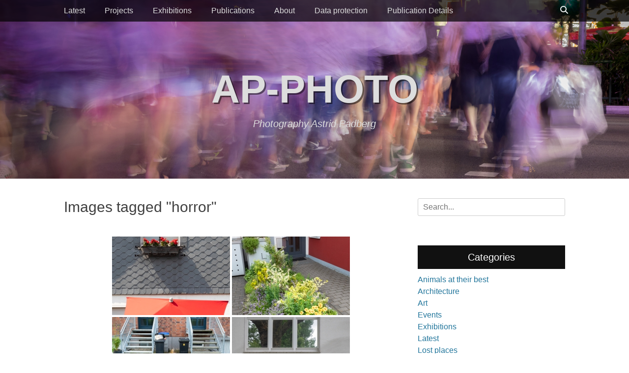

--- FILE ---
content_type: text/html; charset=UTF-8
request_url: https://ap-photo.eu/ngg_tag/horror/
body_size: 10859
content:
		<!DOCTYPE html>
		<html lang="en-US">
		
<head>
		<meta charset="UTF-8">
		<link rel="profile" href="http://gmpg.org/xfn/11">
		<link rel="dns-prefetch" href="//cdn.hu-manity.co" />
		<!-- Cookie Compliance -->
		<script type="text/javascript">var huOptions = {"appID":"wwwastrid-padbergde-c0c0b87","currentLanguage":"en","blocking":false,"globalCookie":false,"isAdmin":false,"privacyConsent":true,"forms":[]};</script>
		<script type="text/javascript" src="https://cdn.hu-manity.co/hu-banner.min.js"></script><title>horror &#8211; AP-PHOTO</title>
<meta name='robots' content='max-image-preview:large' />
<meta name="viewport" content="width=device-width, initial-scale=1, minimum-scale=1"><link rel="alternate" type="application/rss+xml" title="AP-PHOTO &raquo; Feed" href="https://ap-photo.eu/feed/" />
<link rel="alternate" type="application/rss+xml" title="AP-PHOTO &raquo; Comments Feed" href="https://ap-photo.eu/comments/feed/" />
<link rel="alternate" type="application/rss+xml" title="AP-PHOTO &raquo; horror Picture tag Feed" href="https://ap-photo.eu/ngg_tag/horror/feed/" />
<link rel="alternate" title="oEmbed (JSON)" type="application/json+oembed" href="https://ap-photo.eu/wp-json/oembed/1.0/embed?url" />
<link rel="alternate" title="oEmbed (XML)" type="text/xml+oembed" href="https://ap-photo.eu/wp-json/oembed/1.0/embed?url&#038;format=xml" />
<style id='wp-img-auto-sizes-contain-inline-css' type='text/css'>
img:is([sizes=auto i],[sizes^="auto," i]){contain-intrinsic-size:3000px 1500px}
/*# sourceURL=wp-img-auto-sizes-contain-inline-css */
</style>
<style id='wp-emoji-styles-inline-css' type='text/css'>

	img.wp-smiley, img.emoji {
		display: inline !important;
		border: none !important;
		box-shadow: none !important;
		height: 1em !important;
		width: 1em !important;
		margin: 0 0.07em !important;
		vertical-align: -0.1em !important;
		background: none !important;
		padding: 0 !important;
	}
/*# sourceURL=wp-emoji-styles-inline-css */
</style>
<style id='wp-block-library-inline-css' type='text/css'>
:root{--wp-block-synced-color:#7a00df;--wp-block-synced-color--rgb:122,0,223;--wp-bound-block-color:var(--wp-block-synced-color);--wp-editor-canvas-background:#ddd;--wp-admin-theme-color:#007cba;--wp-admin-theme-color--rgb:0,124,186;--wp-admin-theme-color-darker-10:#006ba1;--wp-admin-theme-color-darker-10--rgb:0,107,160.5;--wp-admin-theme-color-darker-20:#005a87;--wp-admin-theme-color-darker-20--rgb:0,90,135;--wp-admin-border-width-focus:2px}@media (min-resolution:192dpi){:root{--wp-admin-border-width-focus:1.5px}}.wp-element-button{cursor:pointer}:root .has-very-light-gray-background-color{background-color:#eee}:root .has-very-dark-gray-background-color{background-color:#313131}:root .has-very-light-gray-color{color:#eee}:root .has-very-dark-gray-color{color:#313131}:root .has-vivid-green-cyan-to-vivid-cyan-blue-gradient-background{background:linear-gradient(135deg,#00d084,#0693e3)}:root .has-purple-crush-gradient-background{background:linear-gradient(135deg,#34e2e4,#4721fb 50%,#ab1dfe)}:root .has-hazy-dawn-gradient-background{background:linear-gradient(135deg,#faaca8,#dad0ec)}:root .has-subdued-olive-gradient-background{background:linear-gradient(135deg,#fafae1,#67a671)}:root .has-atomic-cream-gradient-background{background:linear-gradient(135deg,#fdd79a,#004a59)}:root .has-nightshade-gradient-background{background:linear-gradient(135deg,#330968,#31cdcf)}:root .has-midnight-gradient-background{background:linear-gradient(135deg,#020381,#2874fc)}:root{--wp--preset--font-size--normal:16px;--wp--preset--font-size--huge:42px}.has-regular-font-size{font-size:1em}.has-larger-font-size{font-size:2.625em}.has-normal-font-size{font-size:var(--wp--preset--font-size--normal)}.has-huge-font-size{font-size:var(--wp--preset--font-size--huge)}.has-text-align-center{text-align:center}.has-text-align-left{text-align:left}.has-text-align-right{text-align:right}.has-fit-text{white-space:nowrap!important}#end-resizable-editor-section{display:none}.aligncenter{clear:both}.items-justified-left{justify-content:flex-start}.items-justified-center{justify-content:center}.items-justified-right{justify-content:flex-end}.items-justified-space-between{justify-content:space-between}.screen-reader-text{border:0;clip-path:inset(50%);height:1px;margin:-1px;overflow:hidden;padding:0;position:absolute;width:1px;word-wrap:normal!important}.screen-reader-text:focus{background-color:#ddd;clip-path:none;color:#444;display:block;font-size:1em;height:auto;left:5px;line-height:normal;padding:15px 23px 14px;text-decoration:none;top:5px;width:auto;z-index:100000}html :where(.has-border-color){border-style:solid}html :where([style*=border-top-color]){border-top-style:solid}html :where([style*=border-right-color]){border-right-style:solid}html :where([style*=border-bottom-color]){border-bottom-style:solid}html :where([style*=border-left-color]){border-left-style:solid}html :where([style*=border-width]){border-style:solid}html :where([style*=border-top-width]){border-top-style:solid}html :where([style*=border-right-width]){border-right-style:solid}html :where([style*=border-bottom-width]){border-bottom-style:solid}html :where([style*=border-left-width]){border-left-style:solid}html :where(img[class*=wp-image-]){height:auto;max-width:100%}:where(figure){margin:0 0 1em}html :where(.is-position-sticky){--wp-admin--admin-bar--position-offset:var(--wp-admin--admin-bar--height,0px)}@media screen and (max-width:600px){html :where(.is-position-sticky){--wp-admin--admin-bar--position-offset:0px}}

/*# sourceURL=wp-block-library-inline-css */
</style><style id='global-styles-inline-css' type='text/css'>
:root{--wp--preset--aspect-ratio--square: 1;--wp--preset--aspect-ratio--4-3: 4/3;--wp--preset--aspect-ratio--3-4: 3/4;--wp--preset--aspect-ratio--3-2: 3/2;--wp--preset--aspect-ratio--2-3: 2/3;--wp--preset--aspect-ratio--16-9: 16/9;--wp--preset--aspect-ratio--9-16: 9/16;--wp--preset--color--black: #111111;--wp--preset--color--cyan-bluish-gray: #abb8c3;--wp--preset--color--white: #ffffff;--wp--preset--color--pale-pink: #f78da7;--wp--preset--color--vivid-red: #cf2e2e;--wp--preset--color--luminous-vivid-orange: #ff6900;--wp--preset--color--luminous-vivid-amber: #fcb900;--wp--preset--color--light-green-cyan: #7bdcb5;--wp--preset--color--vivid-green-cyan: #00d084;--wp--preset--color--pale-cyan-blue: #8ed1fc;--wp--preset--color--vivid-cyan-blue: #0693e3;--wp--preset--color--vivid-purple: #9b51e0;--wp--preset--color--gray: #f4f4f4;--wp--preset--color--yellow: #e5ae4a;--wp--preset--color--blue: #21759b;--wp--preset--gradient--vivid-cyan-blue-to-vivid-purple: linear-gradient(135deg,rgb(6,147,227) 0%,rgb(155,81,224) 100%);--wp--preset--gradient--light-green-cyan-to-vivid-green-cyan: linear-gradient(135deg,rgb(122,220,180) 0%,rgb(0,208,130) 100%);--wp--preset--gradient--luminous-vivid-amber-to-luminous-vivid-orange: linear-gradient(135deg,rgb(252,185,0) 0%,rgb(255,105,0) 100%);--wp--preset--gradient--luminous-vivid-orange-to-vivid-red: linear-gradient(135deg,rgb(255,105,0) 0%,rgb(207,46,46) 100%);--wp--preset--gradient--very-light-gray-to-cyan-bluish-gray: linear-gradient(135deg,rgb(238,238,238) 0%,rgb(169,184,195) 100%);--wp--preset--gradient--cool-to-warm-spectrum: linear-gradient(135deg,rgb(74,234,220) 0%,rgb(151,120,209) 20%,rgb(207,42,186) 40%,rgb(238,44,130) 60%,rgb(251,105,98) 80%,rgb(254,248,76) 100%);--wp--preset--gradient--blush-light-purple: linear-gradient(135deg,rgb(255,206,236) 0%,rgb(152,150,240) 100%);--wp--preset--gradient--blush-bordeaux: linear-gradient(135deg,rgb(254,205,165) 0%,rgb(254,45,45) 50%,rgb(107,0,62) 100%);--wp--preset--gradient--luminous-dusk: linear-gradient(135deg,rgb(255,203,112) 0%,rgb(199,81,192) 50%,rgb(65,88,208) 100%);--wp--preset--gradient--pale-ocean: linear-gradient(135deg,rgb(255,245,203) 0%,rgb(182,227,212) 50%,rgb(51,167,181) 100%);--wp--preset--gradient--electric-grass: linear-gradient(135deg,rgb(202,248,128) 0%,rgb(113,206,126) 100%);--wp--preset--gradient--midnight: linear-gradient(135deg,rgb(2,3,129) 0%,rgb(40,116,252) 100%);--wp--preset--font-size--small: 14px;--wp--preset--font-size--medium: 20px;--wp--preset--font-size--large: 48px;--wp--preset--font-size--x-large: 42px;--wp--preset--font-size--normal: 17px;--wp--preset--font-size--huge: 64px;--wp--preset--spacing--20: 0.44rem;--wp--preset--spacing--30: 0.67rem;--wp--preset--spacing--40: 1rem;--wp--preset--spacing--50: 1.5rem;--wp--preset--spacing--60: 2.25rem;--wp--preset--spacing--70: 3.38rem;--wp--preset--spacing--80: 5.06rem;--wp--preset--shadow--natural: 6px 6px 9px rgba(0, 0, 0, 0.2);--wp--preset--shadow--deep: 12px 12px 50px rgba(0, 0, 0, 0.4);--wp--preset--shadow--sharp: 6px 6px 0px rgba(0, 0, 0, 0.2);--wp--preset--shadow--outlined: 6px 6px 0px -3px rgb(255, 255, 255), 6px 6px rgb(0, 0, 0);--wp--preset--shadow--crisp: 6px 6px 0px rgb(0, 0, 0);}:where(.is-layout-flex){gap: 0.5em;}:where(.is-layout-grid){gap: 0.5em;}body .is-layout-flex{display: flex;}.is-layout-flex{flex-wrap: wrap;align-items: center;}.is-layout-flex > :is(*, div){margin: 0;}body .is-layout-grid{display: grid;}.is-layout-grid > :is(*, div){margin: 0;}:where(.wp-block-columns.is-layout-flex){gap: 2em;}:where(.wp-block-columns.is-layout-grid){gap: 2em;}:where(.wp-block-post-template.is-layout-flex){gap: 1.25em;}:where(.wp-block-post-template.is-layout-grid){gap: 1.25em;}.has-black-color{color: var(--wp--preset--color--black) !important;}.has-cyan-bluish-gray-color{color: var(--wp--preset--color--cyan-bluish-gray) !important;}.has-white-color{color: var(--wp--preset--color--white) !important;}.has-pale-pink-color{color: var(--wp--preset--color--pale-pink) !important;}.has-vivid-red-color{color: var(--wp--preset--color--vivid-red) !important;}.has-luminous-vivid-orange-color{color: var(--wp--preset--color--luminous-vivid-orange) !important;}.has-luminous-vivid-amber-color{color: var(--wp--preset--color--luminous-vivid-amber) !important;}.has-light-green-cyan-color{color: var(--wp--preset--color--light-green-cyan) !important;}.has-vivid-green-cyan-color{color: var(--wp--preset--color--vivid-green-cyan) !important;}.has-pale-cyan-blue-color{color: var(--wp--preset--color--pale-cyan-blue) !important;}.has-vivid-cyan-blue-color{color: var(--wp--preset--color--vivid-cyan-blue) !important;}.has-vivid-purple-color{color: var(--wp--preset--color--vivid-purple) !important;}.has-black-background-color{background-color: var(--wp--preset--color--black) !important;}.has-cyan-bluish-gray-background-color{background-color: var(--wp--preset--color--cyan-bluish-gray) !important;}.has-white-background-color{background-color: var(--wp--preset--color--white) !important;}.has-pale-pink-background-color{background-color: var(--wp--preset--color--pale-pink) !important;}.has-vivid-red-background-color{background-color: var(--wp--preset--color--vivid-red) !important;}.has-luminous-vivid-orange-background-color{background-color: var(--wp--preset--color--luminous-vivid-orange) !important;}.has-luminous-vivid-amber-background-color{background-color: var(--wp--preset--color--luminous-vivid-amber) !important;}.has-light-green-cyan-background-color{background-color: var(--wp--preset--color--light-green-cyan) !important;}.has-vivid-green-cyan-background-color{background-color: var(--wp--preset--color--vivid-green-cyan) !important;}.has-pale-cyan-blue-background-color{background-color: var(--wp--preset--color--pale-cyan-blue) !important;}.has-vivid-cyan-blue-background-color{background-color: var(--wp--preset--color--vivid-cyan-blue) !important;}.has-vivid-purple-background-color{background-color: var(--wp--preset--color--vivid-purple) !important;}.has-black-border-color{border-color: var(--wp--preset--color--black) !important;}.has-cyan-bluish-gray-border-color{border-color: var(--wp--preset--color--cyan-bluish-gray) !important;}.has-white-border-color{border-color: var(--wp--preset--color--white) !important;}.has-pale-pink-border-color{border-color: var(--wp--preset--color--pale-pink) !important;}.has-vivid-red-border-color{border-color: var(--wp--preset--color--vivid-red) !important;}.has-luminous-vivid-orange-border-color{border-color: var(--wp--preset--color--luminous-vivid-orange) !important;}.has-luminous-vivid-amber-border-color{border-color: var(--wp--preset--color--luminous-vivid-amber) !important;}.has-light-green-cyan-border-color{border-color: var(--wp--preset--color--light-green-cyan) !important;}.has-vivid-green-cyan-border-color{border-color: var(--wp--preset--color--vivid-green-cyan) !important;}.has-pale-cyan-blue-border-color{border-color: var(--wp--preset--color--pale-cyan-blue) !important;}.has-vivid-cyan-blue-border-color{border-color: var(--wp--preset--color--vivid-cyan-blue) !important;}.has-vivid-purple-border-color{border-color: var(--wp--preset--color--vivid-purple) !important;}.has-vivid-cyan-blue-to-vivid-purple-gradient-background{background: var(--wp--preset--gradient--vivid-cyan-blue-to-vivid-purple) !important;}.has-light-green-cyan-to-vivid-green-cyan-gradient-background{background: var(--wp--preset--gradient--light-green-cyan-to-vivid-green-cyan) !important;}.has-luminous-vivid-amber-to-luminous-vivid-orange-gradient-background{background: var(--wp--preset--gradient--luminous-vivid-amber-to-luminous-vivid-orange) !important;}.has-luminous-vivid-orange-to-vivid-red-gradient-background{background: var(--wp--preset--gradient--luminous-vivid-orange-to-vivid-red) !important;}.has-very-light-gray-to-cyan-bluish-gray-gradient-background{background: var(--wp--preset--gradient--very-light-gray-to-cyan-bluish-gray) !important;}.has-cool-to-warm-spectrum-gradient-background{background: var(--wp--preset--gradient--cool-to-warm-spectrum) !important;}.has-blush-light-purple-gradient-background{background: var(--wp--preset--gradient--blush-light-purple) !important;}.has-blush-bordeaux-gradient-background{background: var(--wp--preset--gradient--blush-bordeaux) !important;}.has-luminous-dusk-gradient-background{background: var(--wp--preset--gradient--luminous-dusk) !important;}.has-pale-ocean-gradient-background{background: var(--wp--preset--gradient--pale-ocean) !important;}.has-electric-grass-gradient-background{background: var(--wp--preset--gradient--electric-grass) !important;}.has-midnight-gradient-background{background: var(--wp--preset--gradient--midnight) !important;}.has-small-font-size{font-size: var(--wp--preset--font-size--small) !important;}.has-medium-font-size{font-size: var(--wp--preset--font-size--medium) !important;}.has-large-font-size{font-size: var(--wp--preset--font-size--large) !important;}.has-x-large-font-size{font-size: var(--wp--preset--font-size--x-large) !important;}
/*# sourceURL=global-styles-inline-css */
</style>

<style id='classic-theme-styles-inline-css' type='text/css'>
/*! This file is auto-generated */
.wp-block-button__link{color:#fff;background-color:#32373c;border-radius:9999px;box-shadow:none;text-decoration:none;padding:calc(.667em + 2px) calc(1.333em + 2px);font-size:1.125em}.wp-block-file__button{background:#32373c;color:#fff;text-decoration:none}
/*# sourceURL=/wp-includes/css/classic-themes.min.css */
</style>
<link rel='stylesheet' id='ngg_trigger_buttons-css' href='https://ap-photo.eu/wp-content/plugins/nextgen-gallery/static/GalleryDisplay/trigger_buttons.css?ver=4.0.3' type='text/css' media='all' />
<link rel='stylesheet' id='fancybox-0-css' href='https://ap-photo.eu/wp-content/plugins/nextgen-gallery/static/Lightbox/fancybox/jquery.fancybox-1.3.4.css?ver=4.0.3' type='text/css' media='all' />
<link rel='stylesheet' id='fontawesome_v4_shim_style-css' href='https://ap-photo.eu/wp-content/plugins/nextgen-gallery/static/FontAwesome/css/v4-shims.min.css?ver=6.9' type='text/css' media='all' />
<link rel='stylesheet' id='fontawesome-css' href='https://ap-photo.eu/wp-content/plugins/nextgen-gallery/static/FontAwesome/css/all.min.css?ver=6.9' type='text/css' media='all' />
<link rel='stylesheet' id='nextgen_pagination_style-css' href='https://ap-photo.eu/wp-content/plugins/nextgen-gallery/static/GalleryDisplay/pagination_style.css?ver=4.0.3' type='text/css' media='all' />
<link rel='stylesheet' id='nextgen_basic_thumbnails_style-css' href='https://ap-photo.eu/wp-content/plugins/nextgen-gallery/static/Thumbnails/nextgen_basic_thumbnails.css?ver=4.0.3' type='text/css' media='all' />
<link rel='stylesheet' id='catchadaptive-style-css' href='https://ap-photo.eu/wp-content/themes/catch-adaptive/style.css?ver=20251210-33416' type='text/css' media='all' />
<link rel='stylesheet' id='catchadaptive-block-style-css' href='https://ap-photo.eu/wp-content/themes/catch-adaptive/css/blocks.css?ver=1.4.1' type='text/css' media='all' />
<link rel='stylesheet' id='font-awesome-css' href='https://ap-photo.eu/wp-content/themes/catch-adaptive/css/font-awesome/css/all.min.css?ver=6.7.2' type='text/css' media='all' />
<link rel='stylesheet' id='jquery-sidr-css' href='https://ap-photo.eu/wp-content/themes/catch-adaptive/css/jquery.sidr.light.min.css?ver=2.1.0' type='text/css' media='all' />
<script type="text/javascript" src="https://ap-photo.eu/wp-includes/js/jquery/jquery.min.js?ver=3.7.1" id="jquery-core-js"></script>
<script type="text/javascript" src="https://ap-photo.eu/wp-includes/js/jquery/jquery-migrate.min.js?ver=3.4.1" id="jquery-migrate-js"></script>
<script type="text/javascript" id="photocrati_ajax-js-extra">
/* <![CDATA[ */
var photocrati_ajax = {"url":"https://ap-photo.eu/index.php?photocrati_ajax=1","rest_url":"https://ap-photo.eu/wp-json/","wp_home_url":"https://ap-photo.eu","wp_site_url":"https://ap-photo.eu","wp_root_url":"https://ap-photo.eu","wp_plugins_url":"https://ap-photo.eu/wp-content/plugins","wp_content_url":"https://ap-photo.eu/wp-content","wp_includes_url":"https://ap-photo.eu/wp-includes/","ngg_param_slug":"nggallery","rest_nonce":"d65237700c"};
//# sourceURL=photocrati_ajax-js-extra
/* ]]> */
</script>
<script type="text/javascript" src="https://ap-photo.eu/wp-content/plugins/nextgen-gallery/static/Legacy/ajax.min.js?ver=4.0.3" id="photocrati_ajax-js"></script>
<script type="text/javascript" src="https://ap-photo.eu/wp-content/plugins/nextgen-gallery/static/FontAwesome/js/v4-shims.min.js?ver=5.3.1" id="fontawesome_v4_shim-js"></script>
<script type="text/javascript" defer crossorigin="anonymous" data-auto-replace-svg="false" data-keep-original-source="false" data-search-pseudo-elements src="https://ap-photo.eu/wp-content/plugins/nextgen-gallery/static/FontAwesome/js/all.min.js?ver=5.3.1" id="fontawesome-js"></script>
<script type="text/javascript" src="https://ap-photo.eu/wp-content/plugins/nextgen-gallery/static/Thumbnails/nextgen_basic_thumbnails.js?ver=4.0.3" id="nextgen_basic_thumbnails_script-js"></script>
<script type="text/javascript" src="https://ap-photo.eu/wp-content/plugins/nextgen-gallery/static/Thumbnails/ajax_pagination.js?ver=4.0.3" id="nextgen-basic-thumbnails-ajax-pagination-js"></script>
<script type="text/javascript" src="https://ap-photo.eu/wp-content/themes/catch-adaptive/js/jquery.sidr.min.js?ver=2.2.1.1" id="jquery-sidr-js"></script>
<script type="text/javascript" src="https://ap-photo.eu/wp-content/themes/catch-adaptive/js/catchadaptive-custom-scripts.min.js" id="catchadaptive-custom-scripts-js"></script>
<link rel="https://api.w.org/" href="https://ap-photo.eu/wp-json/" /><link rel="alternate" title="JSON" type="application/json" href="https://ap-photo.eu/wp-json/wp/v2/posts/0" /><link rel="EditURI" type="application/rsd+xml" title="RSD" href="https://ap-photo.eu/xmlrpc.php?rsd" />
<meta name="generator" content="WordPress 6.9" />
<script src='https://www.astrid-padberg.de/?dm=51373b5d77707d28d49cb485e9d39ca2&amp;action=load&amp;blogid=2&amp;siteid=1&amp;t=289184040&amp;back=https%3A%2F%2Fap-photo.eu%2Fngg_tag%2Fhorror%2F' type='text/javascript'></script><!-- Header Image CSS -->
<style>
		#masthead {
			background: url(https://ap-photo.eu/wp-content/uploads/sites/2/2020/10/orchard_rd_6202.jpg) no-repeat 50% 50%;
			-webkit-background-size: cover;
			-moz-background-size:    cover;
			-o-background-size:      cover;
			background-size:         cover;
		}
		</style><link rel="icon" href="https://ap-photo.eu/wp-content/uploads/sites/2/2015/08/cropped-ap_photo_favicon1-1-32x32.jpg" sizes="32x32" />
<link rel="icon" href="https://ap-photo.eu/wp-content/uploads/sites/2/2015/08/cropped-ap_photo_favicon1-1-192x192.jpg" sizes="192x192" />
<link rel="apple-touch-icon" href="https://ap-photo.eu/wp-content/uploads/sites/2/2015/08/cropped-ap_photo_favicon1-1-180x180.jpg" />
<meta name="msapplication-TileImage" content="https://ap-photo.eu/wp-content/uploads/sites/2/2015/08/cropped-ap_photo_favicon1-1-270x270.jpg" />
</head>

<body class="wp-singular -template-default page page-id- wp-embed-responsive wp-theme-catch-adaptive cookies-not-set two-columns content-left">


		<div id="page" class="hfeed site">
				<div id="fixed-header">
			<nav class="site-navigation nav-primary" role="navigation">
        <div class="wrapper">
            <div class="screen-reader-text skip-link"><a href="#content" title="Skip to content">Skip to content</a></div>
                            <div id="mobile-header-left-menu" class="mobile-menu-anchor primary-menu">
                    <a href="#mobile-header-left-nav" id="header-left-menu" class="font-awesome fa-menu">
                        <span class="mobile-menu-text">Menu</span>
                    </a>
                </div><!-- #mobile-header-menu -->

                <h3 class="assistive-text">Primary Menu</h3><ul id="menu-menu-1-ap-foto" class="menu catchadaptive-nav-menu"><li id="menu-item-1687" class="menu-item menu-item-type-taxonomy menu-item-object-category menu-item-1687"><a href="https://ap-photo.eu/category/news/">Latest</a></li>
<li id="menu-item-1688" class="menu-item menu-item-type-taxonomy menu-item-object-category menu-item-1688"><a href="https://ap-photo.eu/category/projects/">Projects</a></li>
<li id="menu-item-614" class="menu-item menu-item-type-post_type menu-item-object-page menu-item-614"><a href="https://ap-photo.eu/exhibitions/">Exhibitions</a></li>
<li id="menu-item-30" class="menu-item menu-item-type-post_type menu-item-object-page menu-item-30"><a href="https://ap-photo.eu/publications/">Publications</a></li>
<li id="menu-item-33" class="menu-item menu-item-type-post_type menu-item-object-page menu-item-33"><a href="https://ap-photo.eu/about-astrid-padberg/">About</a></li>
<li id="menu-item-2325" class="menu-item menu-item-type-post_type menu-item-object-page menu-item-privacy-policy menu-item-2325"><a rel="privacy-policy" href="https://ap-photo.eu/data-protection/">Data protection</a></li>
<li id="menu-item-31" class="menu-item menu-item-type-post_type menu-item-object-page menu-item-31"><a href="https://ap-photo.eu/contact/">Publication Details</a></li>
</ul>            <div id="header-toggle" class="font-awesome fa-search">
                <a class="screen-reader-text" href="#header-toggle-sidebar">Search</a>
            </div>
        </div><!-- .wrapper -->
    </nav><!-- .nav-primary -->
    

<aside id="header-toggle-sidebar" class="displaynone sidebar sidebar-header-toggle widget-area">
	<div class="wrapper">
		<section class="widget widget_search" id="header-toggle-search">
			<div class="widget-wrap">
				
<form role="search" method="get" class="search-form" action="https://ap-photo.eu/">
	<label>
		<span class="screen-reader-text">Search for:</span>
		<input type="search" class="search-field" placeholder="Search..." value="" name="s" title="Search for:">
	</label>
	<input type="submit" class="search-submit" value="Search">
</form>
			</div>
		</section>
	</div><!-- .wrapper -->
</aside><!-- .sidebar .header-sidebar .widget-area -->

		</div><!-- #fixed-header -->
				<header id="masthead" class="with-background" role="banner">
    		<div class="wrapper">
		<div id="site-branding"><div id="site-header"><p class="site-title"><a href="https://ap-photo.eu/">AP-PHOTO</a></p><p class="site-description">Photography Astrid Padberg</p>
			</div><!-- #site-header --></div><!-- #site-branding-->
			</div><!-- .wrapper -->
		</header><!-- #masthead -->
				<div id="content" class="site-content">
			<div class="wrapper">
	
	<main id="main" class="site-main" role="main">

		
			
<article id="post-0" class="post-0 page type-page status-publish hentry">
	<!-- Page/Post Single Image Disabled or No Image set in Post Thumbnail -->	<div class="entry-container">
		<header class="entry-header">
			<h1 class="entry-title">Images tagged &quot;horror&quot;</h1>
		</header><!-- .entry-header -->

		<div class="entry-content">
			<!-- default-view.php -->
<div
	class="ngg-galleryoverview default-view
		"
	id="ngg-gallery-230c7417ebeae0cf211a3f991f3bfecf-1">

		<!-- Thumbnails -->
				<div id="ngg-image-0" class="ngg-gallery-thumbnail-box
											"
			>
						<div class="ngg-gallery-thumbnail">
			<a href="https://ap-photo.eu/wp-content/uploads/sites/2/nggallery/front-yards/036_vorgarten20210611A0686_web.jpg"
				title="German front yard"
				data-src="https://ap-photo.eu/wp-content/uploads/sites/2/nggallery/front-yards/036_vorgarten20210611A0686_web.jpg"
				data-thumbnail="https://ap-photo.eu/wp-content/uploads/sites/2/nggallery/front-yards/thumbs/thumbs_036_vorgarten20210611A0686_web.jpg"
				data-image-id="2188"
				data-title="German front yard"
				data-description="German front yard"
				data-image-slug="036_vorgarten20210611a0686_web"
				class="ngg-fancybox" rel="230c7417ebeae0cf211a3f991f3bfecf">
				<img
					title="German front yard"
					alt="German front yard"
					src="https://ap-photo.eu/wp-content/uploads/sites/2/nggallery/front-yards/thumbs/thumbs_036_vorgarten20210611A0686_web.jpg"
					width="240"
					height="160"
					style="max-width:100%;"
				/>
			</a>
		</div>
							</div>
			
				<div id="ngg-image-1" class="ngg-gallery-thumbnail-box
											"
			>
						<div class="ngg-gallery-thumbnail">
			<a href="https://ap-photo.eu/wp-content/uploads/sites/2/nggallery/front-yards/348_vorgarten20210622A4678_web.jpg"
				title="German front yard"
				data-src="https://ap-photo.eu/wp-content/uploads/sites/2/nggallery/front-yards/348_vorgarten20210622A4678_web.jpg"
				data-thumbnail="https://ap-photo.eu/wp-content/uploads/sites/2/nggallery/front-yards/thumbs/thumbs_348_vorgarten20210622A4678_web.jpg"
				data-image-id="2192"
				data-title="German front yard"
				data-description="German front yard"
				data-image-slug="348_vorgarten20210622a4678_web"
				class="ngg-fancybox" rel="230c7417ebeae0cf211a3f991f3bfecf">
				<img
					title="German front yard"
					alt="German front yard"
					src="https://ap-photo.eu/wp-content/uploads/sites/2/nggallery/front-yards/thumbs/thumbs_348_vorgarten20210622A4678_web.jpg"
					width="240"
					height="160"
					style="max-width:100%;"
				/>
			</a>
		</div>
							</div>
			
				<div id="ngg-image-2" class="ngg-gallery-thumbnail-box
											"
			>
						<div class="ngg-gallery-thumbnail">
			<a href="https://ap-photo.eu/wp-content/uploads/sites/2/nggallery/front-yards/347_vorgarten20210622A4551_web.jpg"
				title="German front yard"
				data-src="https://ap-photo.eu/wp-content/uploads/sites/2/nggallery/front-yards/347_vorgarten20210622A4551_web.jpg"
				data-thumbnail="https://ap-photo.eu/wp-content/uploads/sites/2/nggallery/front-yards/thumbs/thumbs_347_vorgarten20210622A4551_web.jpg"
				data-image-id="2190"
				data-title="German front yard"
				data-description="German front yard"
				data-image-slug="347_vorgarten20210622a4551_web"
				class="ngg-fancybox" rel="230c7417ebeae0cf211a3f991f3bfecf">
				<img
					title="German front yard"
					alt="German front yard"
					src="https://ap-photo.eu/wp-content/uploads/sites/2/nggallery/front-yards/thumbs/thumbs_347_vorgarten20210622A4551_web.jpg"
					width="240"
					height="160"
					style="max-width:100%;"
				/>
			</a>
		</div>
							</div>
			
				<div id="ngg-image-3" class="ngg-gallery-thumbnail-box
											"
			>
						<div class="ngg-gallery-thumbnail">
			<a href="https://ap-photo.eu/wp-content/uploads/sites/2/nggallery/front-yards/346_vorgarten20210621A4525_web.jpg"
				title="German front yard"
				data-src="https://ap-photo.eu/wp-content/uploads/sites/2/nggallery/front-yards/346_vorgarten20210621A4525_web.jpg"
				data-thumbnail="https://ap-photo.eu/wp-content/uploads/sites/2/nggallery/front-yards/thumbs/thumbs_346_vorgarten20210621A4525_web.jpg"
				data-image-id="2191"
				data-title="German front yard"
				data-description="German front yard"
				data-image-slug="346_vorgarten20210621a4525_web"
				class="ngg-fancybox" rel="230c7417ebeae0cf211a3f991f3bfecf">
				<img
					title="German front yard"
					alt="German front yard"
					src="https://ap-photo.eu/wp-content/uploads/sites/2/nggallery/front-yards/thumbs/thumbs_346_vorgarten20210621A4525_web.jpg"
					width="240"
					height="160"
					style="max-width:100%;"
				/>
			</a>
		</div>
							</div>
			
				<div id="ngg-image-4" class="ngg-gallery-thumbnail-box
											"
			>
						<div class="ngg-gallery-thumbnail">
			<a href="https://ap-photo.eu/wp-content/uploads/sites/2/nggallery/front-yards/242_dorstfeld20210621A4432_web.jpg"
				title="German front yard"
				data-src="https://ap-photo.eu/wp-content/uploads/sites/2/nggallery/front-yards/242_dorstfeld20210621A4432_web.jpg"
				data-thumbnail="https://ap-photo.eu/wp-content/uploads/sites/2/nggallery/front-yards/thumbs/thumbs_242_dorstfeld20210621A4432_web.jpg"
				data-image-id="2193"
				data-title="German front yard"
				data-description="German front yard"
				data-image-slug="242_dorstfeld20210621a4432_web"
				class="ngg-fancybox" rel="230c7417ebeae0cf211a3f991f3bfecf">
				<img
					title="German front yard"
					alt="German front yard"
					src="https://ap-photo.eu/wp-content/uploads/sites/2/nggallery/front-yards/thumbs/thumbs_242_dorstfeld20210621A4432_web.jpg"
					width="240"
					height="160"
					style="max-width:100%;"
				/>
			</a>
		</div>
							</div>
			
				<div id="ngg-image-5" class="ngg-gallery-thumbnail-box
											"
			>
						<div class="ngg-gallery-thumbnail">
			<a href="https://ap-photo.eu/wp-content/uploads/sites/2/nggallery/front-yards/683_vorgarten20210626A5821_web.jpg"
				title="German front yard"
				data-src="https://ap-photo.eu/wp-content/uploads/sites/2/nggallery/front-yards/683_vorgarten20210626A5821_web.jpg"
				data-thumbnail="https://ap-photo.eu/wp-content/uploads/sites/2/nggallery/front-yards/thumbs/thumbs_683_vorgarten20210626A5821_web.jpg"
				data-image-id="2196"
				data-title="German front yard"
				data-description="German front yard"
				data-image-slug="683_vorgarten20210626a5821_web"
				class="ngg-fancybox" rel="230c7417ebeae0cf211a3f991f3bfecf">
				<img
					title="German front yard"
					alt="German front yard"
					src="https://ap-photo.eu/wp-content/uploads/sites/2/nggallery/front-yards/thumbs/thumbs_683_vorgarten20210626A5821_web.jpg"
					width="240"
					height="160"
					style="max-width:100%;"
				/>
			</a>
		</div>
							</div>
			
				<div id="ngg-image-6" class="ngg-gallery-thumbnail-box
											"
			>
						<div class="ngg-gallery-thumbnail">
			<a href="https://ap-photo.eu/wp-content/uploads/sites/2/nggallery/front-yards/349_lore20210617A3284_web.jpg"
				title="German front yard"
				data-src="https://ap-photo.eu/wp-content/uploads/sites/2/nggallery/front-yards/349_lore20210617A3284_web.jpg"
				data-thumbnail="https://ap-photo.eu/wp-content/uploads/sites/2/nggallery/front-yards/thumbs/thumbs_349_lore20210617A3284_web.jpg"
				data-image-id="2197"
				data-title="German front yard"
				data-description="German front yard"
				data-image-slug="349_lore20210617a3284_web"
				class="ngg-fancybox" rel="230c7417ebeae0cf211a3f991f3bfecf">
				<img
					title="German front yard"
					alt="German front yard"
					src="https://ap-photo.eu/wp-content/uploads/sites/2/nggallery/front-yards/thumbs/thumbs_349_lore20210617A3284_web.jpg"
					width="240"
					height="160"
					style="max-width:100%;"
				/>
			</a>
		</div>
							</div>
			
				<div id="ngg-image-7" class="ngg-gallery-thumbnail-box
											"
			>
						<div class="ngg-gallery-thumbnail">
			<a href="https://ap-photo.eu/wp-content/uploads/sites/2/nggallery/front-yards/350_vorgarten20210621A4523_web.jpg"
				title="German front yard"
				data-src="https://ap-photo.eu/wp-content/uploads/sites/2/nggallery/front-yards/350_vorgarten20210621A4523_web.jpg"
				data-thumbnail="https://ap-photo.eu/wp-content/uploads/sites/2/nggallery/front-yards/thumbs/thumbs_350_vorgarten20210621A4523_web.jpg"
				data-image-id="2195"
				data-title="German front yard"
				data-description="German front yard"
				data-image-slug="350_vorgarten20210621a4523_web"
				class="ngg-fancybox" rel="230c7417ebeae0cf211a3f991f3bfecf">
				<img
					title="German front yard"
					alt="German front yard"
					src="https://ap-photo.eu/wp-content/uploads/sites/2/nggallery/front-yards/thumbs/thumbs_350_vorgarten20210621A4523_web.jpg"
					width="240"
					height="160"
					style="max-width:100%;"
				/>
			</a>
		</div>
							</div>
			
				<div id="ngg-image-8" class="ngg-gallery-thumbnail-box
											"
			>
						<div class="ngg-gallery-thumbnail">
			<a href="https://ap-photo.eu/wp-content/uploads/sites/2/nggallery/front-yards/vorgarten_20210611_A0767_web.jpg"
				title="German front yard"
				data-src="https://ap-photo.eu/wp-content/uploads/sites/2/nggallery/front-yards/vorgarten_20210611_A0767_web.jpg"
				data-thumbnail="https://ap-photo.eu/wp-content/uploads/sites/2/nggallery/front-yards/thumbs/thumbs_vorgarten_20210611_A0767_web.jpg"
				data-image-id="2199"
				data-title="German front yard"
				data-description="German front yard"
				data-image-slug="vorgarten_20210611_a0767_web"
				class="ngg-fancybox" rel="230c7417ebeae0cf211a3f991f3bfecf">
				<img
					title="German front yard"
					alt="German front yard"
					src="https://ap-photo.eu/wp-content/uploads/sites/2/nggallery/front-yards/thumbs/thumbs_vorgarten_20210611_A0767_web.jpg"
					width="240"
					height="160"
					style="max-width:100%;"
				/>
			</a>
		</div>
							</div>
			
				<div id="ngg-image-9" class="ngg-gallery-thumbnail-box
											"
			>
						<div class="ngg-gallery-thumbnail">
			<a href="https://ap-photo.eu/wp-content/uploads/sites/2/nggallery/front-yards/vorgarten_20210612_A0768_web.jpg"
				title="German front yard"
				data-src="https://ap-photo.eu/wp-content/uploads/sites/2/nggallery/front-yards/vorgarten_20210612_A0768_web.jpg"
				data-thumbnail="https://ap-photo.eu/wp-content/uploads/sites/2/nggallery/front-yards/thumbs/thumbs_vorgarten_20210612_A0768_web.jpg"
				data-image-id="2194"
				data-title="German front yard"
				data-description="German front yard"
				data-image-slug="vorgarten_20210612_a0768_web"
				class="ngg-fancybox" rel="230c7417ebeae0cf211a3f991f3bfecf">
				<img
					title="German front yard"
					alt="German front yard"
					src="https://ap-photo.eu/wp-content/uploads/sites/2/nggallery/front-yards/thumbs/thumbs_vorgarten_20210612_A0768_web.jpg"
					width="240"
					height="160"
					style="max-width:100%;"
				/>
			</a>
		</div>
							</div>
			
				<div id="ngg-image-10" class="ngg-gallery-thumbnail-box
											"
			>
						<div class="ngg-gallery-thumbnail">
			<a href="https://ap-photo.eu/wp-content/uploads/sites/2/nggallery/front-yards/vorgarten_20210612_A1004_web.jpg"
				title="German front yard"
				data-src="https://ap-photo.eu/wp-content/uploads/sites/2/nggallery/front-yards/vorgarten_20210612_A1004_web.jpg"
				data-thumbnail="https://ap-photo.eu/wp-content/uploads/sites/2/nggallery/front-yards/thumbs/thumbs_vorgarten_20210612_A1004_web.jpg"
				data-image-id="2203"
				data-title="German front yard"
				data-description="German front yard"
				data-image-slug="vorgarten_20210612_a1004_web"
				class="ngg-fancybox" rel="230c7417ebeae0cf211a3f991f3bfecf">
				<img
					title="German front yard"
					alt="German front yard"
					src="https://ap-photo.eu/wp-content/uploads/sites/2/nggallery/front-yards/thumbs/thumbs_vorgarten_20210612_A1004_web.jpg"
					width="240"
					height="160"
					style="max-width:100%;"
				/>
			</a>
		</div>
							</div>
			
				<div id="ngg-image-11" class="ngg-gallery-thumbnail-box
											"
			>
						<div class="ngg-gallery-thumbnail">
			<a href="https://ap-photo.eu/wp-content/uploads/sites/2/nggallery/front-yards/vorgarten_20210612_A0771_web.jpg"
				title="German front yard"
				data-src="https://ap-photo.eu/wp-content/uploads/sites/2/nggallery/front-yards/vorgarten_20210612_A0771_web.jpg"
				data-thumbnail="https://ap-photo.eu/wp-content/uploads/sites/2/nggallery/front-yards/thumbs/thumbs_vorgarten_20210612_A0771_web.jpg"
				data-image-id="2200"
				data-title="German front yard"
				data-description="German front yard"
				data-image-slug="vorgarten_20210612_a0771_web"
				class="ngg-fancybox" rel="230c7417ebeae0cf211a3f991f3bfecf">
				<img
					title="German front yard"
					alt="German front yard"
					src="https://ap-photo.eu/wp-content/uploads/sites/2/nggallery/front-yards/thumbs/thumbs_vorgarten_20210612_A0771_web.jpg"
					width="240"
					height="160"
					style="max-width:100%;"
				/>
			</a>
		</div>
							</div>
			
				<div id="ngg-image-12" class="ngg-gallery-thumbnail-box
											"
			>
						<div class="ngg-gallery-thumbnail">
			<a href="https://ap-photo.eu/wp-content/uploads/sites/2/nggallery/front-yards/243_vorgarten20210616A2980_web.jpg"
				title="German front yard"
				data-src="https://ap-photo.eu/wp-content/uploads/sites/2/nggallery/front-yards/243_vorgarten20210616A2980_web.jpg"
				data-thumbnail="https://ap-photo.eu/wp-content/uploads/sites/2/nggallery/front-yards/thumbs/thumbs_243_vorgarten20210616A2980_web.jpg"
				data-image-id="2189"
				data-title="German front yard"
				data-description="German front yard"
				data-image-slug="243_vorgarten20210616a2980_web"
				class="ngg-fancybox" rel="230c7417ebeae0cf211a3f991f3bfecf">
				<img
					title="German front yard"
					alt="German front yard"
					src="https://ap-photo.eu/wp-content/uploads/sites/2/nggallery/front-yards/thumbs/thumbs_243_vorgarten20210616A2980_web.jpg"
					width="240"
					height="160"
					style="max-width:100%;"
				/>
			</a>
		</div>
							</div>
			
				<div id="ngg-image-13" class="ngg-gallery-thumbnail-box
											"
			>
						<div class="ngg-gallery-thumbnail">
			<a href="https://ap-photo.eu/wp-content/uploads/sites/2/nggallery/front-yards/684_vorgarten20210626A5835_web.jpg"
				title="German front yard"
				data-src="https://ap-photo.eu/wp-content/uploads/sites/2/nggallery/front-yards/684_vorgarten20210626A5835_web.jpg"
				data-thumbnail="https://ap-photo.eu/wp-content/uploads/sites/2/nggallery/front-yards/thumbs/thumbs_684_vorgarten20210626A5835_web.jpg"
				data-image-id="2198"
				data-title="German front yard"
				data-description="German front yard"
				data-image-slug="684_vorgarten20210626a5835_web"
				class="ngg-fancybox" rel="230c7417ebeae0cf211a3f991f3bfecf">
				<img
					title="German front yard"
					alt="German front yard"
					src="https://ap-photo.eu/wp-content/uploads/sites/2/nggallery/front-yards/thumbs/thumbs_684_vorgarten20210626A5835_web.jpg"
					width="240"
					height="160"
					style="max-width:100%;"
				/>
			</a>
		</div>
							</div>
			
				<div id="ngg-image-14" class="ngg-gallery-thumbnail-box
											"
			>
						<div class="ngg-gallery-thumbnail">
			<a href="https://ap-photo.eu/wp-content/uploads/sites/2/nggallery/front-yards/1_vorgarten_DSCF0502_web.jpg"
				title="German front yard"
				data-src="https://ap-photo.eu/wp-content/uploads/sites/2/nggallery/front-yards/1_vorgarten_DSCF0502_web.jpg"
				data-thumbnail="https://ap-photo.eu/wp-content/uploads/sites/2/nggallery/front-yards/thumbs/thumbs_1_vorgarten_DSCF0502_web.jpg"
				data-image-id="2210"
				data-title="German front yard"
				data-description="German front yard"
				data-image-slug="1_vorgarten_dscf0502_web"
				class="ngg-fancybox" rel="230c7417ebeae0cf211a3f991f3bfecf">
				<img
					title="German front yard"
					alt="German front yard"
					src="https://ap-photo.eu/wp-content/uploads/sites/2/nggallery/front-yards/thumbs/thumbs_1_vorgarten_DSCF0502_web.jpg"
					width="240"
					height="160"
					style="max-width:100%;"
				/>
			</a>
		</div>
							</div>
			
				<div id="ngg-image-15" class="ngg-gallery-thumbnail-box
											"
			>
						<div class="ngg-gallery-thumbnail">
			<a href="https://ap-photo.eu/wp-content/uploads/sites/2/nggallery/front-yards/vorgarten_DSCF0498_web.jpg"
				title="German front yard"
				data-src="https://ap-photo.eu/wp-content/uploads/sites/2/nggallery/front-yards/vorgarten_DSCF0498_web.jpg"
				data-thumbnail="https://ap-photo.eu/wp-content/uploads/sites/2/nggallery/front-yards/thumbs/thumbs_vorgarten_DSCF0498_web.jpg"
				data-image-id="2202"
				data-title="German front yard"
				data-description="German front yard"
				data-image-slug="vorgarten_dscf0498_web"
				class="ngg-fancybox" rel="230c7417ebeae0cf211a3f991f3bfecf">
				<img
					title="German front yard"
					alt="German front yard"
					src="https://ap-photo.eu/wp-content/uploads/sites/2/nggallery/front-yards/thumbs/thumbs_vorgarten_DSCF0498_web.jpg"
					width="240"
					height="160"
					style="max-width:100%;"
				/>
			</a>
		</div>
							</div>
			
				<div id="ngg-image-16" class="ngg-gallery-thumbnail-box
											"
			>
						<div class="ngg-gallery-thumbnail">
			<a href="https://ap-photo.eu/wp-content/uploads/sites/2/nggallery/front-yards/vorgarten_DSCF2403_web.jpg"
				title="German front yard"
				data-src="https://ap-photo.eu/wp-content/uploads/sites/2/nggallery/front-yards/vorgarten_DSCF2403_web.jpg"
				data-thumbnail="https://ap-photo.eu/wp-content/uploads/sites/2/nggallery/front-yards/thumbs/thumbs_vorgarten_DSCF2403_web.jpg"
				data-image-id="2208"
				data-title="German front yard"
				data-description="German front yard"
				data-image-slug="vorgarten_dscf2403_web"
				class="ngg-fancybox" rel="230c7417ebeae0cf211a3f991f3bfecf">
				<img
					title="German front yard"
					alt="German front yard"
					src="https://ap-photo.eu/wp-content/uploads/sites/2/nggallery/front-yards/thumbs/thumbs_vorgarten_DSCF2403_web.jpg"
					width="240"
					height="160"
					style="max-width:100%;"
				/>
			</a>
		</div>
							</div>
			
				<div id="ngg-image-17" class="ngg-gallery-thumbnail-box
											"
			>
						<div class="ngg-gallery-thumbnail">
			<a href="https://ap-photo.eu/wp-content/uploads/sites/2/nggallery/front-yards/vorgarten_20210612_A1127_web.jpg"
				title="German front yard"
				data-src="https://ap-photo.eu/wp-content/uploads/sites/2/nggallery/front-yards/vorgarten_20210612_A1127_web.jpg"
				data-thumbnail="https://ap-photo.eu/wp-content/uploads/sites/2/nggallery/front-yards/thumbs/thumbs_vorgarten_20210612_A1127_web.jpg"
				data-image-id="2205"
				data-title="German front yard"
				data-description="German front yard"
				data-image-slug="vorgarten_20210612_a1127_web"
				class="ngg-fancybox" rel="230c7417ebeae0cf211a3f991f3bfecf">
				<img
					title="German front yard"
					alt="German front yard"
					src="https://ap-photo.eu/wp-content/uploads/sites/2/nggallery/front-yards/thumbs/thumbs_vorgarten_20210612_A1127_web.jpg"
					width="240"
					height="160"
					style="max-width:100%;"
				/>
			</a>
		</div>
							</div>
			
				<div id="ngg-image-18" class="ngg-gallery-thumbnail-box
											"
			>
						<div class="ngg-gallery-thumbnail">
			<a href="https://ap-photo.eu/wp-content/uploads/sites/2/nggallery/front-yards/vorgarten_DSCF2409_web.jpg"
				title="German front yard"
				data-src="https://ap-photo.eu/wp-content/uploads/sites/2/nggallery/front-yards/vorgarten_DSCF2409_web.jpg"
				data-thumbnail="https://ap-photo.eu/wp-content/uploads/sites/2/nggallery/front-yards/thumbs/thumbs_vorgarten_DSCF2409_web.jpg"
				data-image-id="2209"
				data-title="German front yard"
				data-description="German front yard"
				data-image-slug="vorgarten_dscf2409_web"
				class="ngg-fancybox" rel="230c7417ebeae0cf211a3f991f3bfecf">
				<img
					title="German front yard"
					alt="German front yard"
					src="https://ap-photo.eu/wp-content/uploads/sites/2/nggallery/front-yards/thumbs/thumbs_vorgarten_DSCF2409_web.jpg"
					width="240"
					height="160"
					style="max-width:100%;"
				/>
			</a>
		</div>
							</div>
			
				<div id="ngg-image-19" class="ngg-gallery-thumbnail-box
											"
			>
						<div class="ngg-gallery-thumbnail">
			<a href="https://ap-photo.eu/wp-content/uploads/sites/2/nggallery/front-yards/vorgarten_DSCF2402_web.jpg"
				title="German front yard"
				data-src="https://ap-photo.eu/wp-content/uploads/sites/2/nggallery/front-yards/vorgarten_DSCF2402_web.jpg"
				data-thumbnail="https://ap-photo.eu/wp-content/uploads/sites/2/nggallery/front-yards/thumbs/thumbs_vorgarten_DSCF2402_web.jpg"
				data-image-id="2207"
				data-title="German front yard"
				data-description="German front yard"
				data-image-slug="vorgarten_dscf2402_web"
				class="ngg-fancybox" rel="230c7417ebeae0cf211a3f991f3bfecf">
				<img
					title="German front yard"
					alt="German front yard"
					src="https://ap-photo.eu/wp-content/uploads/sites/2/nggallery/front-yards/thumbs/thumbs_vorgarten_DSCF2402_web.jpg"
					width="240"
					height="160"
					style="max-width:100%;"
				/>
			</a>
		</div>
							</div>
			
				<div id="ngg-image-20" class="ngg-gallery-thumbnail-box
											"
			>
						<div class="ngg-gallery-thumbnail">
			<a href="https://ap-photo.eu/wp-content/uploads/sites/2/nggallery/front-yards/vorgarten_DSCF0701_web.jpg"
				title="German front yard"
				data-src="https://ap-photo.eu/wp-content/uploads/sites/2/nggallery/front-yards/vorgarten_DSCF0701_web.jpg"
				data-thumbnail="https://ap-photo.eu/wp-content/uploads/sites/2/nggallery/front-yards/thumbs/thumbs_vorgarten_DSCF0701_web.jpg"
				data-image-id="2204"
				data-title="German front yard"
				data-description="German front yard"
				data-image-slug="vorgarten_dscf0701_web"
				class="ngg-fancybox" rel="230c7417ebeae0cf211a3f991f3bfecf">
				<img
					title="German front yard"
					alt="German front yard"
					src="https://ap-photo.eu/wp-content/uploads/sites/2/nggallery/front-yards/thumbs/thumbs_vorgarten_DSCF0701_web.jpg"
					width="240"
					height="160"
					style="max-width:100%;"
				/>
			</a>
		</div>
							</div>
			
				<div id="ngg-image-21" class="ngg-gallery-thumbnail-box
											"
			>
						<div class="ngg-gallery-thumbnail">
			<a href="https://ap-photo.eu/wp-content/uploads/sites/2/nggallery/front-yards/vorgarten_DSCF2393_web.jpg"
				title="German front yard"
				data-src="https://ap-photo.eu/wp-content/uploads/sites/2/nggallery/front-yards/vorgarten_DSCF2393_web.jpg"
				data-thumbnail="https://ap-photo.eu/wp-content/uploads/sites/2/nggallery/front-yards/thumbs/thumbs_vorgarten_DSCF2393_web.jpg"
				data-image-id="2206"
				data-title="German front yard"
				data-description="German front yard"
				data-image-slug="vorgarten_dscf2393_web"
				class="ngg-fancybox" rel="230c7417ebeae0cf211a3f991f3bfecf">
				<img
					title="German front yard"
					alt="German front yard"
					src="https://ap-photo.eu/wp-content/uploads/sites/2/nggallery/front-yards/thumbs/thumbs_vorgarten_DSCF2393_web.jpg"
					width="240"
					height="160"
					style="max-width:100%;"
				/>
			</a>
		</div>
							</div>
			
	
	<br style="clear: both" />

	
		<!-- Pagination -->
		<div class='ngg-clear'></div>	</div>

					</div><!-- .entry-content -->
			</div><!-- .entry-container -->
</article><!-- #post-## -->
			
		
	</main><!-- #main -->


<aside class="sidebar sidebar-primary widget-area" role="complementary">
	<section id="search-2" class="widget widget_search"><div class="widget-wrap">
<form role="search" method="get" class="search-form" action="https://ap-photo.eu/">
	<label>
		<span class="screen-reader-text">Search for:</span>
		<input type="search" class="search-field" placeholder="Search..." value="" name="s" title="Search for:">
	</label>
	<input type="submit" class="search-submit" value="Search">
</form>
</div><!-- .widget-wrap --></section><!-- .widget --><section id="categories-4" class="widget widget_categories"><div class="widget-wrap"><h4 class="widget-title">Categories</h4>
			<ul>
					<li class="cat-item cat-item-773"><a href="https://ap-photo.eu/category/animals/">Animals at their best</a>
</li>
	<li class="cat-item cat-item-778"><a href="https://ap-photo.eu/category/architecture/">Architecture</a>
</li>
	<li class="cat-item cat-item-777"><a href="https://ap-photo.eu/category/art/">Art</a>
</li>
	<li class="cat-item cat-item-978"><a href="https://ap-photo.eu/category/events/">Events</a>
</li>
	<li class="cat-item cat-item-399"><a href="https://ap-photo.eu/category/exhibitions/">Exhibitions</a>
</li>
	<li class="cat-item cat-item-385"><a href="https://ap-photo.eu/category/news/">Latest</a>
</li>
	<li class="cat-item cat-item-1504"><a href="https://ap-photo.eu/category/lost-places/">Lost places</a>
</li>
	<li class="cat-item cat-item-400"><a href="https://ap-photo.eu/category/projects/">Projects</a>
<ul class='children'>
	<li class="cat-item cat-item-1886"><a href="https://ap-photo.eu/category/projects/at-home/">At Home</a>
</li>
	<li class="cat-item cat-item-1902"><a href="https://ap-photo.eu/category/projects/front-yards/">Front yards</a>
</li>
	<li class="cat-item cat-item-1888"><a href="https://ap-photo.eu/category/projects/small-beauties/">Small beauties</a>
</li>
	<li class="cat-item cat-item-1887"><a href="https://ap-photo.eu/category/projects/the-river-wupper/">The River Wupper</a>
</li>
</ul>
</li>
	<li class="cat-item cat-item-852"><a href="https://ap-photo.eu/category/reflections/">Reflections</a>
</li>
	<li class="cat-item cat-item-775"><a href="https://ap-photo.eu/category/rivers/">Rivers</a>
</li>
	<li class="cat-item cat-item-848"><a href="https://ap-photo.eu/category/train-stations/">Train Stations</a>
</li>
	<li class="cat-item cat-item-1803"><a href="https://ap-photo.eu/category/urban-faces/">Urban Faces</a>
</li>
	<li class="cat-item cat-item-774"><a href="https://ap-photo.eu/category/cities/">Urban Places</a>
</li>
	<li class="cat-item cat-item-1098"><a href="https://ap-photo.eu/category/water/">Water</a>
</li>
	<li class="cat-item cat-item-776"><a href="https://ap-photo.eu/category/woodlands/">Woodlands</a>
</li>
			</ul>

			</div><!-- .widget-wrap --></section><!-- .widget --></aside><!-- .sidebar sidebar-primary widget-area -->


			</div><!-- .wrapper -->
	    </div><!-- #content -->
		            
	<footer id="colophon" class="site-footer" role="contentinfo">
        <div id="supplementary" class="one">
        <div class="wrapper">
                        <div id="first" class="widget-area" role="complementary">
                <section id="text-2" class="widget widget_text"><div class="widget-wrap">			<div class="textwidget">(c) Copyright by Astrid Padberg. All rights resered.</div>
		</div><!-- .widget-wrap --></section><!-- #widget-default-search --><section id="categories-3" class="widget widget_categories"><div class="widget-wrap"><h4 class="widget-title">Home to:</h4>
			<ul>
					<li class="cat-item cat-item-773"><a href="https://ap-photo.eu/category/animals/">Animals at their best</a> (18)
</li>
	<li class="cat-item cat-item-778"><a href="https://ap-photo.eu/category/architecture/">Architecture</a> (1)
</li>
	<li class="cat-item cat-item-777"><a href="https://ap-photo.eu/category/art/">Art</a> (3)
</li>
	<li class="cat-item cat-item-1886"><a href="https://ap-photo.eu/category/projects/at-home/">At Home</a> (1)
</li>
	<li class="cat-item cat-item-978"><a href="https://ap-photo.eu/category/events/">Events</a> (1)
</li>
	<li class="cat-item cat-item-399"><a href="https://ap-photo.eu/category/exhibitions/">Exhibitions</a> (11)
</li>
	<li class="cat-item cat-item-1902"><a href="https://ap-photo.eu/category/projects/front-yards/">Front yards</a> (1)
</li>
	<li class="cat-item cat-item-385"><a href="https://ap-photo.eu/category/news/">Latest</a> (35)
</li>
	<li class="cat-item cat-item-1504"><a href="https://ap-photo.eu/category/lost-places/">Lost places</a> (4)
</li>
	<li class="cat-item cat-item-400"><a href="https://ap-photo.eu/category/projects/">Projects</a> (6)
</li>
	<li class="cat-item cat-item-852"><a href="https://ap-photo.eu/category/reflections/">Reflections</a> (4)
</li>
	<li class="cat-item cat-item-775"><a href="https://ap-photo.eu/category/rivers/">Rivers</a> (1)
</li>
	<li class="cat-item cat-item-1888"><a href="https://ap-photo.eu/category/projects/small-beauties/">Small beauties</a> (1)
</li>
	<li class="cat-item cat-item-1887"><a href="https://ap-photo.eu/category/projects/the-river-wupper/">The River Wupper</a> (2)
</li>
	<li class="cat-item cat-item-848"><a href="https://ap-photo.eu/category/train-stations/">Train Stations</a> (4)
</li>
	<li class="cat-item cat-item-1803"><a href="https://ap-photo.eu/category/urban-faces/">Urban Faces</a> (1)
</li>
	<li class="cat-item cat-item-774"><a href="https://ap-photo.eu/category/cities/">Urban Places</a> (3)
</li>
	<li class="cat-item cat-item-1098"><a href="https://ap-photo.eu/category/water/">Water</a> (2)
</li>
	<li class="cat-item cat-item-776"><a href="https://ap-photo.eu/category/woodlands/">Woodlands</a> (2)
</li>
			</ul>

			</div><!-- .widget-wrap --></section><!-- #widget-default-search --><section id="search-3" class="widget widget_search"><div class="widget-wrap"><h4 class="widget-title">What are you looking for?</h4>
<form role="search" method="get" class="search-form" action="https://ap-photo.eu/">
	<label>
		<span class="screen-reader-text">Search for:</span>
		<input type="search" class="search-field" placeholder="Search..." value="" name="s" title="Search for:">
	</label>
	<input type="submit" class="search-submit" value="Search">
</form>
</div><!-- .widget-wrap --></section><!-- #widget-default-search -->            </div><!-- #first .widget-area -->
                    
                    
                    </div> <!-- .wrapper -->
    </div><!-- #supplementary -->
    	<div id="site-generator" class="two">
    		<div class="wrapper">
    			<div id="footer-left-content" class="copyright">Copyright &copy; 2026 <a href="https://ap-photo.eu/">AP-PHOTO</a> All Rights Reserved. <a class="privacy-policy-link" href="https://ap-photo.eu/data-protection/" rel="privacy-policy">Data protection</a></div>

    			<div id="footer-right-content" class="powered">Catch Adaptive&nbsp;by&nbsp;<a target="_blank" href="https://catchthemes.com/">Catch Themes</a></div>
			</div><!-- .wrapper -->
		</div><!-- #site-generator -->	</footer><!-- #colophon -->
			</div><!-- #page -->
		
<a href="#masthead" id="scrollup" class="font-awesome"><span class="screen-reader-text">Scroll Up</span></a><nav id="mobile-header-left-nav" class="mobile-menu" role="navigation"><ul id="header-left-nav" class="menu primary"><li class="menu-item menu-item-type-taxonomy menu-item-object-category menu-item-1687"><a href="https://ap-photo.eu/category/news/">Latest</a></li>
<li class="menu-item menu-item-type-taxonomy menu-item-object-category menu-item-1688"><a href="https://ap-photo.eu/category/projects/">Projects</a></li>
<li class="menu-item menu-item-type-post_type menu-item-object-page menu-item-614"><a href="https://ap-photo.eu/exhibitions/">Exhibitions</a></li>
<li class="menu-item menu-item-type-post_type menu-item-object-page menu-item-30"><a href="https://ap-photo.eu/publications/">Publications</a></li>
<li class="menu-item menu-item-type-post_type menu-item-object-page menu-item-33"><a href="https://ap-photo.eu/about-astrid-padberg/">About</a></li>
<li class="menu-item menu-item-type-post_type menu-item-object-page menu-item-privacy-policy menu-item-2325"><a rel="privacy-policy" href="https://ap-photo.eu/data-protection/">Data protection</a></li>
<li class="menu-item menu-item-type-post_type menu-item-object-page menu-item-31"><a href="https://ap-photo.eu/contact/">Publication Details</a></li>
</ul></nav><!-- #mobile-header-left-nav -->
<script type="speculationrules">
{"prefetch":[{"source":"document","where":{"and":[{"href_matches":"/*"},{"not":{"href_matches":["/wp-*.php","/wp-admin/*","/wp-content/uploads/sites/2/*","/wp-content/*","/wp-content/plugins/*","/wp-content/themes/catch-adaptive/*","/*\\?(.+)"]}},{"not":{"selector_matches":"a[rel~=\"nofollow\"]"}},{"not":{"selector_matches":".no-prefetch, .no-prefetch a"}}]},"eagerness":"conservative"}]}
</script>
<script type="text/javascript" id="ngg_common-js-extra">
/* <![CDATA[ */

var galleries = {};
galleries.gallery_230c7417ebeae0cf211a3f991f3bfecf = {"__defaults_set":null,"ID":"230c7417ebeae0cf211a3f991f3bfecf","album_ids":[],"container_ids":["horror"],"display":"","display_settings":{"display_view":"default-view.php","images_per_page":"24","number_of_columns":0,"thumbnail_width":240,"thumbnail_height":160,"show_all_in_lightbox":0,"ajax_pagination":1,"use_imagebrowser_effect":0,"template":"","display_no_images_error":1,"disable_pagination":0,"show_slideshow_link":0,"slideshow_link_text":"View Slideshow","override_thumbnail_settings":0,"thumbnail_quality":"100","thumbnail_crop":1,"thumbnail_watermark":0,"ngg_triggers_display":"never","use_lightbox_effect":true},"display_type":"photocrati-nextgen_basic_thumbnails","effect_code":null,"entity_ids":[],"excluded_container_ids":[],"exclusions":[],"gallery_ids":[],"id":"230c7417ebeae0cf211a3f991f3bfecf","ids":null,"image_ids":[],"images_list_count":null,"inner_content":null,"is_album_gallery":null,"maximum_entity_count":500,"order_by":"sortorder","order_direction":"ASC","returns":"included","skip_excluding_globally_excluded_images":null,"slug":"horror","sortorder":[],"source":"tags","src":"","tag_ids":[],"tagcloud":false,"transient_id":null};
galleries.gallery_230c7417ebeae0cf211a3f991f3bfecf.wordpress_page_root = false;
var nextgen_lightbox_settings = {"static_path":"https:\/\/ap-photo.eu\/wp-content\/plugins\/nextgen-gallery\/static\/Lightbox\/{placeholder}","context":"nextgen_images"};
var nextgen_lightbox_settings = {"static_path":"https:\/\/ap-photo.eu\/wp-content\/plugins\/nextgen-gallery\/static\/Lightbox\/{placeholder}","context":"nextgen_images"};
galleries.gallery_230c7417ebeae0cf211a3f991f3bfecf.captions_enabled = false;
//# sourceURL=ngg_common-js-extra
/* ]]> */
</script>
<script type="text/javascript" src="https://ap-photo.eu/wp-content/plugins/nextgen-gallery/static/GalleryDisplay/common.js?ver=4.0.3" id="ngg_common-js"></script>
<script type="text/javascript" id="ngg_common-js-after">
/* <![CDATA[ */
            var nggLastTimeoutVal = 1000;

            var nggRetryFailedImage = function(img) {
                setTimeout(function(){
                    img.src = img.src;
                }, nggLastTimeoutVal);

                nggLastTimeoutVal += 500;
            }

            var nggLastTimeoutVal = 1000;

            var nggRetryFailedImage = function(img) {
                setTimeout(function(){
                    img.src = img.src;
                }, nggLastTimeoutVal);

                nggLastTimeoutVal += 500;
            }
//# sourceURL=ngg_common-js-after
/* ]]> */
</script>
<script type="text/javascript" src="https://ap-photo.eu/wp-content/plugins/nextgen-gallery/static/Lightbox/lightbox_context.js?ver=4.0.3" id="ngg_lightbox_context-js"></script>
<script type="text/javascript" src="https://ap-photo.eu/wp-content/plugins/nextgen-gallery/static/Lightbox/fancybox/jquery.easing-1.3.pack.js?ver=4.0.3" id="fancybox-0-js"></script>
<script type="text/javascript" src="https://ap-photo.eu/wp-content/plugins/nextgen-gallery/static/Lightbox/fancybox/jquery.fancybox-1.3.4.pack.js?ver=4.0.3" id="fancybox-1-js"></script>
<script type="text/javascript" src="https://ap-photo.eu/wp-content/plugins/nextgen-gallery/static/Lightbox/fancybox/nextgen_fancybox_init.js?ver=4.0.3" id="fancybox-2-js"></script>
<script type="text/javascript" src="https://ap-photo.eu/wp-content/themes/catch-adaptive/js/navigation.min.js?ver=20120206" id="catchadaptive-navigation-js"></script>
<script type="text/javascript" src="https://ap-photo.eu/wp-content/themes/catch-adaptive/js/skip-link-focus-fix.min.js?ver=20130115" id="catchadaptive-skip-link-focus-fix-js"></script>
<script type="text/javascript" src="https://ap-photo.eu/wp-content/themes/catch-adaptive/js/fitvids.min.js?ver=1.1" id="jquery-fitvids-js"></script>
<script type="text/javascript" src="https://ap-photo.eu/wp-content/themes/catch-adaptive/js/jquery.cycle/jquery.cycle2.min.js?ver=2.1.5" id="jquery-cycle2-js"></script>
<script type="text/javascript" src="https://ap-photo.eu/wp-content/themes/catch-adaptive/js/catchadaptive-scrollup.min.js?ver=20072014" id="catchadaptive-scrollup-js"></script>
<script id="wp-emoji-settings" type="application/json">
{"baseUrl":"https://s.w.org/images/core/emoji/17.0.2/72x72/","ext":".png","svgUrl":"https://s.w.org/images/core/emoji/17.0.2/svg/","svgExt":".svg","source":{"concatemoji":"https://ap-photo.eu/wp-includes/js/wp-emoji-release.min.js?ver=6.9"}}
</script>
<script type="module">
/* <![CDATA[ */
/*! This file is auto-generated */
const a=JSON.parse(document.getElementById("wp-emoji-settings").textContent),o=(window._wpemojiSettings=a,"wpEmojiSettingsSupports"),s=["flag","emoji"];function i(e){try{var t={supportTests:e,timestamp:(new Date).valueOf()};sessionStorage.setItem(o,JSON.stringify(t))}catch(e){}}function c(e,t,n){e.clearRect(0,0,e.canvas.width,e.canvas.height),e.fillText(t,0,0);t=new Uint32Array(e.getImageData(0,0,e.canvas.width,e.canvas.height).data);e.clearRect(0,0,e.canvas.width,e.canvas.height),e.fillText(n,0,0);const a=new Uint32Array(e.getImageData(0,0,e.canvas.width,e.canvas.height).data);return t.every((e,t)=>e===a[t])}function p(e,t){e.clearRect(0,0,e.canvas.width,e.canvas.height),e.fillText(t,0,0);var n=e.getImageData(16,16,1,1);for(let e=0;e<n.data.length;e++)if(0!==n.data[e])return!1;return!0}function u(e,t,n,a){switch(t){case"flag":return n(e,"\ud83c\udff3\ufe0f\u200d\u26a7\ufe0f","\ud83c\udff3\ufe0f\u200b\u26a7\ufe0f")?!1:!n(e,"\ud83c\udde8\ud83c\uddf6","\ud83c\udde8\u200b\ud83c\uddf6")&&!n(e,"\ud83c\udff4\udb40\udc67\udb40\udc62\udb40\udc65\udb40\udc6e\udb40\udc67\udb40\udc7f","\ud83c\udff4\u200b\udb40\udc67\u200b\udb40\udc62\u200b\udb40\udc65\u200b\udb40\udc6e\u200b\udb40\udc67\u200b\udb40\udc7f");case"emoji":return!a(e,"\ud83e\u1fac8")}return!1}function f(e,t,n,a){let r;const o=(r="undefined"!=typeof WorkerGlobalScope&&self instanceof WorkerGlobalScope?new OffscreenCanvas(300,150):document.createElement("canvas")).getContext("2d",{willReadFrequently:!0}),s=(o.textBaseline="top",o.font="600 32px Arial",{});return e.forEach(e=>{s[e]=t(o,e,n,a)}),s}function r(e){var t=document.createElement("script");t.src=e,t.defer=!0,document.head.appendChild(t)}a.supports={everything:!0,everythingExceptFlag:!0},new Promise(t=>{let n=function(){try{var e=JSON.parse(sessionStorage.getItem(o));if("object"==typeof e&&"number"==typeof e.timestamp&&(new Date).valueOf()<e.timestamp+604800&&"object"==typeof e.supportTests)return e.supportTests}catch(e){}return null}();if(!n){if("undefined"!=typeof Worker&&"undefined"!=typeof OffscreenCanvas&&"undefined"!=typeof URL&&URL.createObjectURL&&"undefined"!=typeof Blob)try{var e="postMessage("+f.toString()+"("+[JSON.stringify(s),u.toString(),c.toString(),p.toString()].join(",")+"));",a=new Blob([e],{type:"text/javascript"});const r=new Worker(URL.createObjectURL(a),{name:"wpTestEmojiSupports"});return void(r.onmessage=e=>{i(n=e.data),r.terminate(),t(n)})}catch(e){}i(n=f(s,u,c,p))}t(n)}).then(e=>{for(const n in e)a.supports[n]=e[n],a.supports.everything=a.supports.everything&&a.supports[n],"flag"!==n&&(a.supports.everythingExceptFlag=a.supports.everythingExceptFlag&&a.supports[n]);var t;a.supports.everythingExceptFlag=a.supports.everythingExceptFlag&&!a.supports.flag,a.supports.everything||((t=a.source||{}).concatemoji?r(t.concatemoji):t.wpemoji&&t.twemoji&&(r(t.twemoji),r(t.wpemoji)))});
//# sourceURL=https://ap-photo.eu/wp-includes/js/wp-emoji-loader.min.js
/* ]]> */
</script>

</body>
</html>